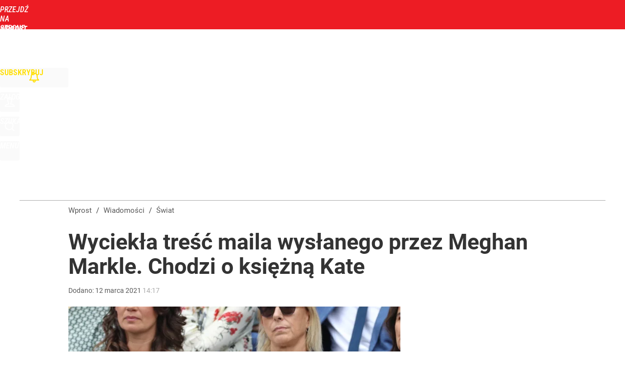

--- FILE ---
content_type: text/html; charset=utf-8
request_url: https://www.wprost.pl/user-info
body_size: 1543
content:
{"login":false,"block":"ar40345kb6o339krep6uh9eeofbsph7l4p9d9qqo08s25s3n","sv":true,"id5":"[base64]","form":"<div class=\"login-custom-form\">                 \n    <div class=\"login-box disabled-select\">           \n    <form class=\"login-form\" method=\"post\" action=\"https:\/\/embed.wprost.pl\/sso\/p\/10\/\">\n        <fieldset>  \n        <legend>Logowanie<\/legend>    \n            <label for=\"username\">Login lub email<\/label>\n            <input type=\"text\" id=\"username\" placeholder=\"Podaj login lub email\" name=\"login\" required=\"required\" autocomplete=\"username\"> \n            <label for=\"password\">Has\u0142o<\/label>               \n            <input type=\"password\" id=\"password\" placeholder=\"Podaj has\u0142o\" name=\"password\" required=\"required\" autocomplete=\"current-password\"> \n        <\/fieldset>                                             \n        <button type=\"submit\" class=\"button button-action\">Zaloguj<\/button>\n        <input type=\"hidden\" name=\"token\" value=\"c6a99051c27537983782de8aecc210ce\">\n        <input class=\"button\" type=\"hidden\" id=\"form_referrer\" name=\"referrer\" value=\"\">\n    <\/form> \n    <div class=\"login-links disabled-select\">           \n        <a href=\"https:\/\/profil.wprost.pl\/przypomnij-haslo\" class=\"login-link-remind\" rel=\"nofollow\">Przypomnij has\u0142o<\/a>        <a href=\"\/regulamin\" class=\"login-link-regulations\" rel=\"nofollow\">Regulamin<\/a>   \n    <\/div>              \n        \n    <div id=\"soc-login-form\">\n    <fieldset class=\"disabled-select\">\n        <legend><span>Zaloguj si\u0119 <\/span>poprzez<span> serwisy spo\u0142eczno\u015bciowe<\/span>:<\/legend>  \n        <form method=\"post\" action=\"https:\/\/embed.wprost.pl\/sso\/f\/10\/\" class=\"inline\">\n            <input type=\"hidden\" id=\"form_token_f\" name=\"token\" value=\"c6a99051c27537983782de8aecc210ce\">\n            <input type=\"hidden\" id=\"form_referrer_f\" name=\"referrer\" value=\"\">\n            <button type=\"submit\" class=\"button facebook-button\"><\/button>\n        <\/form>          \n        <form method=\"post\" action=\"https:\/\/embed.wprost.pl\/sso\/t\/10\/\" class=\"inline\">\n            <input type=\"hidden\" id=\"form_token_t\" name=\"token\" value=\"c6a99051c27537983782de8aecc210ce\">\n            <input type=\"hidden\" id=\"form_referrer_t\" name=\"referrer\" value=\"\">\n            <button type=\"submit\" class=\"button twitter-button\"><\/button>\n        <\/form>\n        <form method=\"post\" action=\"https:\/\/embed.wprost.pl\/sso\/g\/10\/\" class=\"inline\">\n            <input type=\"hidden\" id=\"form_token_g\" name=\"token\" value=\"c6a99051c27537983782de8aecc210ce\">\n            <input type=\"hidden\" id=\"form_referrer_g\" name=\"referrer\" value=\"\">\n            <button type=\"submit\" class=\"button googleplus-button\"><\/button>\n        <\/form>  \n    <\/fieldset>   \n    <\/div>    \n    <\/div>\n            <div class=\"account-box disabled-select\">    \n        <strong>\n        <span>Nie masz konta?<br>Do\u0142\u0105cz i zyskaj!<\/span>   \n        <\/strong>\n                <a href=\"https:\/\/profil.wprost.pl\/nowe-konto\/?utm_source=wprost.pl&utm_medium=header&utm_campaign=nowe-konto\" class=\"login-link-create button-action\" rel=\"nofollow\">Utw\u00f3rz konto<\/a>\n    <\/div>   \n    <\/div>","agreements_url":"https:\/\/profil.wprost.pl\/edytuj-zgody","deep_object":{"current":{"wprost":{"article":{"site_name":"Wprost","host":"www.wprost.pl","path":"\/swiat\/10429436\/meghan-markle-pisala-maila-w-sprawie-ksieznej-kate-ujawniono-jego-tresc.html","url":"https:\/\/www.wprost.pl\/swiat\/10429436\/meghan-markle-pisala-maila-w-sprawie-ksieznej-kate-ujawniono-jego-tresc.html","id":10429436,"title":"Wyciek\u0142a tre\u015b\u0107 maila wys\u0142anego przez Meghan Markle. Chodzi o ksi\u0119\u017cn\u0105 Kate","webtitle":"Meghan Markle pisa\u0142a maila w sprawie ksi\u0119\u017cnej Kate. Ujawniono jego tre\u015b\u0107","keywords":["meghan markle","harpers baazar","kate","list","mail","k\u0142\u00f3tnia"],"url_short":"https:\/\/www.wprost.pl\/10429436","url_canonical":"https:\/\/www.wprost.pl\/swiat\/10429436\/meghan-markle-pisala-maila-w-sprawie-ksieznej-kate-ujawniono-jego-tresc.html","container_path":"\/swiat\/","container_title":"\u015awiat","sponsored":0,"evergreen":0,"copyrighted":0,"payable":0,"premium":0,"word_count":221,"has_faq":0,"has_post":0,"has_quiz":0,"has_audio":0,"has_video":0,"has_recipe":0,"has_plugin":0,"has_gallery":0,"has_questioning":0,"has_presentation":0,"has_live_relation":0,"publisher":{"name":"Katarzyna Gurmi\u0144ska","id":15202},"author":"","categories":["\u015awiat","\u017bycie"],"image":{"width":2600,"preview":"large"},"publication":{"date":"2021-03-12","datetime":"2021-03-12T14:17:00+01:00","ts":1615555020,"day":"Fri","month":"Mar","year":"2021"}},"host_name":"www.wprost.pl","site_name":"Wprost"}}}}

--- FILE ---
content_type: text/html; charset=UTF-8
request_url: https://www.wprost.pl/hits.php
body_size: -337
content:
{"share_get":{"count":0,"schema":"wprost"},"display_set":{"set":1,"event_set":{"display":1},"count":3,"tsht":1768973809,"pt":null,"dt":"d","schema":"wprost"},"message_get":{"error":2,"message":0,"schema":"wprost"}}

--- FILE ---
content_type: text/plain; charset=utf-8
request_url: https://api.deep.bi/v1/streams/j7odeRmIZNFp/events
body_size: 269
content:
mknlbzn5-qe821b